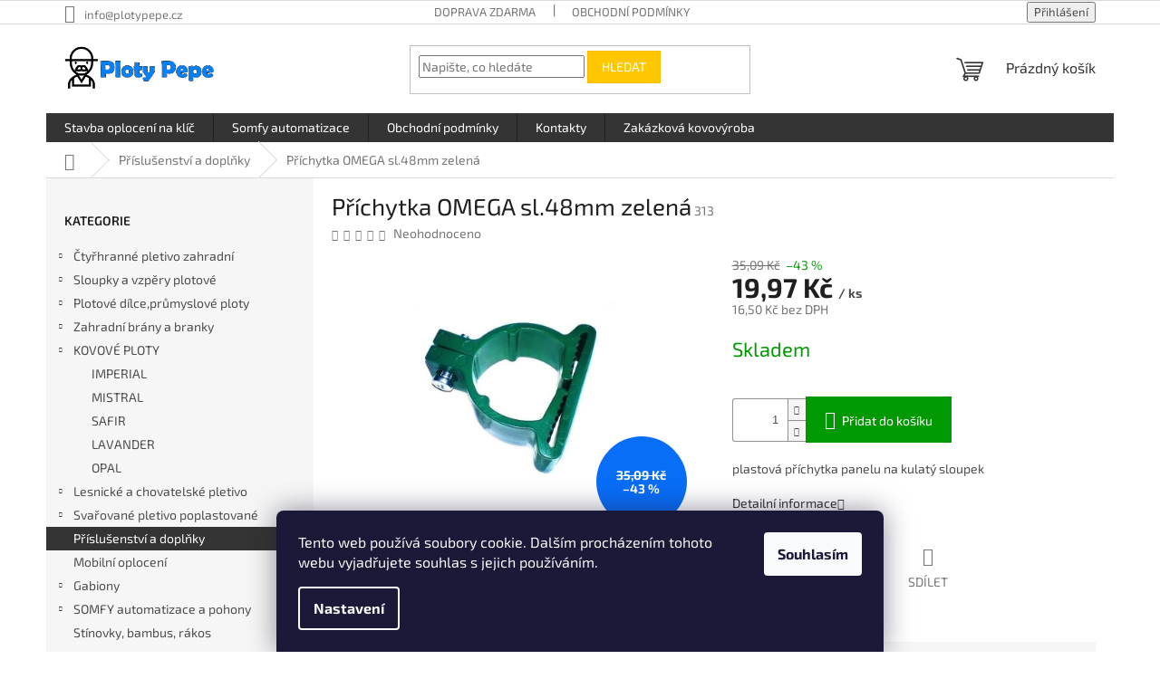

--- FILE ---
content_type: text/html; charset=utf-8
request_url: https://www.ploty-branky-sloupky.cz/prichytka-omega-sl-48mm-zelena/
body_size: 24989
content:
<!doctype html><html lang="cs" dir="ltr" class="header-background-light external-fonts-loaded"><head><meta charset="utf-8" /><meta name="viewport" content="width=device-width,initial-scale=1" /><title>Příchytka OMEGA sl.48mm zelená - Ploty Pepe</title><link rel="preconnect" href="https://cdn.myshoptet.com" /><link rel="dns-prefetch" href="https://cdn.myshoptet.com" /><link rel="preload" href="https://cdn.myshoptet.com/prj/dist/master/cms/libs/jquery/jquery-1.11.3.min.js" as="script" /><link href="https://cdn.myshoptet.com/prj/dist/master/cms/templates/frontend_templates/shared/css/font-face/exo-2.css" rel="stylesheet"><link href="https://cdn.myshoptet.com/prj/dist/master/shop/dist/font-shoptet-11.css.62c94c7785ff2cea73b2.css" rel="stylesheet"><script>
dataLayer = [];
dataLayer.push({'shoptet' : {
    "pageId": 718,
    "pageType": "productDetail",
    "currency": "CZK",
    "currencyInfo": {
        "decimalSeparator": ",",
        "exchangeRate": 1,
        "priceDecimalPlaces": 2,
        "symbol": "K\u010d",
        "symbolLeft": 0,
        "thousandSeparator": " "
    },
    "language": "cs",
    "projectId": 196918,
    "product": {
        "id": 1978,
        "guid": "96eee738-0fed-11e8-8216-002590dad85e",
        "hasVariants": false,
        "codes": [
            {
                "code": 313
            }
        ],
        "code": "313",
        "name": "P\u0159\u00edchytka OMEGA sl.48mm zelen\u00e1",
        "appendix": "",
        "weight": 0,
        "currentCategory": "P\u0159\u00edslu\u0161enstv\u00ed a dopl\u0148ky",
        "currentCategoryGuid": "033a16c7-6ccd-11e9-beb1-002590dad85e",
        "defaultCategory": "P\u0159\u00edslu\u0161enstv\u00ed a dopl\u0148ky",
        "defaultCategoryGuid": "033a16c7-6ccd-11e9-beb1-002590dad85e",
        "currency": "CZK",
        "priceWithVat": 19.969999999999999
    },
    "stocks": [
        {
            "id": "ext",
            "title": "Sklad",
            "isDeliveryPoint": 0,
            "visibleOnEshop": 1
        }
    ],
    "cartInfo": {
        "id": null,
        "freeShipping": false,
        "freeShippingFrom": 19001,
        "leftToFreeGift": {
            "formattedPrice": "0 K\u010d",
            "priceLeft": 0
        },
        "freeGift": false,
        "leftToFreeShipping": {
            "priceLeft": 19001,
            "dependOnRegion": 0,
            "formattedPrice": "19 001 K\u010d"
        },
        "discountCoupon": [],
        "getNoBillingShippingPrice": {
            "withoutVat": 0,
            "vat": 0,
            "withVat": 0
        },
        "cartItems": [],
        "taxMode": "ORDINARY"
    },
    "cart": [],
    "customer": {
        "priceRatio": 1,
        "priceListId": 1,
        "groupId": null,
        "registered": false,
        "mainAccount": false
    }
}});
dataLayer.push({'cookie_consent' : {
    "marketing": "denied",
    "analytics": "denied"
}});
document.addEventListener('DOMContentLoaded', function() {
    shoptet.consent.onAccept(function(agreements) {
        if (agreements.length == 0) {
            return;
        }
        dataLayer.push({
            'cookie_consent' : {
                'marketing' : (agreements.includes(shoptet.config.cookiesConsentOptPersonalisation)
                    ? 'granted' : 'denied'),
                'analytics': (agreements.includes(shoptet.config.cookiesConsentOptAnalytics)
                    ? 'granted' : 'denied')
            },
            'event': 'cookie_consent'
        });
    });
});
</script>

<!-- Google Tag Manager -->
<script>(function(w,d,s,l,i){w[l]=w[l]||[];w[l].push({'gtm.start':
new Date().getTime(),event:'gtm.js'});var f=d.getElementsByTagName(s)[0],
j=d.createElement(s),dl=l!='dataLayer'?'&l='+l:'';j.async=true;j.src=
'https://www.googletagmanager.com/gtm.js?id='+i+dl;f.parentNode.insertBefore(j,f);
})(window,document,'script','dataLayer','GTM-T5T5GNRM');</script>
<!-- End Google Tag Manager -->

<meta property="og:type" content="website"><meta property="og:site_name" content="ploty-branky-sloupky.cz"><meta property="og:url" content="https://www.ploty-branky-sloupky.cz/prichytka-omega-sl-48mm-zelena/"><meta property="og:title" content="Příchytka OMEGA sl.48mm zelená - Ploty Pepe"><meta name="author" content="Ploty Pepe"><meta name="web_author" content="Shoptet.cz"><meta name="dcterms.rightsHolder" content="www.ploty-branky-sloupky.cz"><meta name="robots" content="index,follow"><meta property="og:image" content="https://cdn.myshoptet.com/usr/www.ploty-branky-sloupky.cz/user/shop/big/1978_prichytka-omega-sl-48mm-zelena.jpg?64463636"><meta property="og:description" content="Příchytka OMEGA sl.48mm zelená. plastová příchytka panelu na kulatý sloupek"><meta name="description" content="Příchytka OMEGA sl.48mm zelená. plastová příchytka panelu na kulatý sloupek"><meta property="product:price:amount" content="19.97"><meta property="product:price:currency" content="CZK"><style>:root {--color-primary: #343434;--color-primary-h: 0;--color-primary-s: 0%;--color-primary-l: 20%;--color-primary-hover: #1997e5;--color-primary-hover-h: 203;--color-primary-hover-s: 80%;--color-primary-hover-l: 50%;--color-secondary: #009901;--color-secondary-h: 120;--color-secondary-s: 100%;--color-secondary-l: 30%;--color-secondary-hover: #32cb00;--color-secondary-hover-h: 105;--color-secondary-hover-s: 100%;--color-secondary-hover-l: 40%;--color-tertiary: #ffc702;--color-tertiary-h: 47;--color-tertiary-s: 100%;--color-tertiary-l: 50%;--color-tertiary-hover: #ffbb00;--color-tertiary-hover-h: 44;--color-tertiary-hover-s: 100%;--color-tertiary-hover-l: 50%;--color-header-background: #ffffff;--template-font: "Exo 2";--template-headings-font: "Exo 2";--header-background-url: none;--cookies-notice-background: #1A1937;--cookies-notice-color: #F8FAFB;--cookies-notice-button-hover: #f5f5f5;--cookies-notice-link-hover: #27263f;--templates-update-management-preview-mode-content: "Náhled aktualizací šablony je aktivní pro váš prohlížeč."}</style>
    
    <link href="https://cdn.myshoptet.com/prj/dist/master/shop/dist/main-11.less.fcb4a42d7bd8a71b7ee2.css" rel="stylesheet" />
                <link href="https://cdn.myshoptet.com/prj/dist/master/shop/dist/mobile-header-v1-11.less.1ee105d41b5f713c21aa.css" rel="stylesheet" />
    
    <script>var shoptet = shoptet || {};</script>
    <script src="https://cdn.myshoptet.com/prj/dist/master/shop/dist/main-3g-header.js.05f199e7fd2450312de2.js"></script>
<!-- User include --><!-- /User include --><link rel="shortcut icon" href="/favicon.ico" type="image/x-icon" /><link rel="canonical" href="https://www.ploty-branky-sloupky.cz/prichytka-omega-sl-48mm-zelena/" /><script>!function(){var t={9196:function(){!function(){var t=/\[object (Boolean|Number|String|Function|Array|Date|RegExp)\]/;function r(r){return null==r?String(r):(r=t.exec(Object.prototype.toString.call(Object(r))))?r[1].toLowerCase():"object"}function n(t,r){return Object.prototype.hasOwnProperty.call(Object(t),r)}function e(t){if(!t||"object"!=r(t)||t.nodeType||t==t.window)return!1;try{if(t.constructor&&!n(t,"constructor")&&!n(t.constructor.prototype,"isPrototypeOf"))return!1}catch(t){return!1}for(var e in t);return void 0===e||n(t,e)}function o(t,r,n){this.b=t,this.f=r||function(){},this.d=!1,this.a={},this.c=[],this.e=function(t){return{set:function(r,n){u(c(r,n),t.a)},get:function(r){return t.get(r)}}}(this),i(this,t,!n);var e=t.push,o=this;t.push=function(){var r=[].slice.call(arguments,0),n=e.apply(t,r);return i(o,r),n}}function i(t,n,o){for(t.c.push.apply(t.c,n);!1===t.d&&0<t.c.length;){if("array"==r(n=t.c.shift()))t:{var i=n,a=t.a;if("string"==r(i[0])){for(var f=i[0].split("."),s=f.pop(),p=(i=i.slice(1),0);p<f.length;p++){if(void 0===a[f[p]])break t;a=a[f[p]]}try{a[s].apply(a,i)}catch(t){}}}else if("function"==typeof n)try{n.call(t.e)}catch(t){}else{if(!e(n))continue;for(var l in n)u(c(l,n[l]),t.a)}o||(t.d=!0,t.f(t.a,n),t.d=!1)}}function c(t,r){for(var n={},e=n,o=t.split("."),i=0;i<o.length-1;i++)e=e[o[i]]={};return e[o[o.length-1]]=r,n}function u(t,o){for(var i in t)if(n(t,i)){var c=t[i];"array"==r(c)?("array"==r(o[i])||(o[i]=[]),u(c,o[i])):e(c)?(e(o[i])||(o[i]={}),u(c,o[i])):o[i]=c}}window.DataLayerHelper=o,o.prototype.get=function(t){var r=this.a;t=t.split(".");for(var n=0;n<t.length;n++){if(void 0===r[t[n]])return;r=r[t[n]]}return r},o.prototype.flatten=function(){this.b.splice(0,this.b.length),this.b[0]={},u(this.a,this.b[0])}}()}},r={};function n(e){var o=r[e];if(void 0!==o)return o.exports;var i=r[e]={exports:{}};return t[e](i,i.exports,n),i.exports}n.n=function(t){var r=t&&t.__esModule?function(){return t.default}:function(){return t};return n.d(r,{a:r}),r},n.d=function(t,r){for(var e in r)n.o(r,e)&&!n.o(t,e)&&Object.defineProperty(t,e,{enumerable:!0,get:r[e]})},n.o=function(t,r){return Object.prototype.hasOwnProperty.call(t,r)},function(){"use strict";n(9196)}()}();</script>    <!-- Global site tag (gtag.js) - Google Analytics -->
    <script async src="https://www.googletagmanager.com/gtag/js?id=UA-101443059-1"></script>
    <script>
        
        window.dataLayer = window.dataLayer || [];
        function gtag(){dataLayer.push(arguments);}
        

                    console.debug('default consent data');

            gtag('consent', 'default', {"ad_storage":"denied","analytics_storage":"denied","ad_user_data":"denied","ad_personalization":"denied","wait_for_update":500});
            dataLayer.push({
                'event': 'default_consent'
            });
        
        gtag('js', new Date());

                gtag('config', 'UA-101443059-1', { 'groups': "UA" });
        
        
        
        
        
        
        
        
                gtag('set', 'currency', 'CZK');

        gtag('event', 'view_item', {
            "send_to": "UA",
            "items": [
                {
                    "id": "313",
                    "name": "P\u0159\u00edchytka OMEGA sl.48mm zelen\u00e1",
                    "category": "P\u0159\u00edslu\u0161enstv\u00ed a dopl\u0148ky",
                                                            "price": 16.5
                }
            ]
        });
        
        
        
        
        
        
        
        
        
        
        
        
        document.addEventListener('DOMContentLoaded', function() {
            if (typeof shoptet.tracking !== 'undefined') {
                for (var id in shoptet.tracking.bannersList) {
                    gtag('event', 'view_promotion', {
                        "send_to": "UA",
                        "promotions": [
                            {
                                "id": shoptet.tracking.bannersList[id].id,
                                "name": shoptet.tracking.bannersList[id].name,
                                "position": shoptet.tracking.bannersList[id].position
                            }
                        ]
                    });
                }
            }

            shoptet.consent.onAccept(function(agreements) {
                if (agreements.length !== 0) {
                    console.debug('gtag consent accept');
                    var gtagConsentPayload =  {
                        'ad_storage': agreements.includes(shoptet.config.cookiesConsentOptPersonalisation)
                            ? 'granted' : 'denied',
                        'analytics_storage': agreements.includes(shoptet.config.cookiesConsentOptAnalytics)
                            ? 'granted' : 'denied',
                                                                                                'ad_user_data': agreements.includes(shoptet.config.cookiesConsentOptPersonalisation)
                            ? 'granted' : 'denied',
                        'ad_personalization': agreements.includes(shoptet.config.cookiesConsentOptPersonalisation)
                            ? 'granted' : 'denied',
                        };
                    console.debug('update consent data', gtagConsentPayload);
                    gtag('consent', 'update', gtagConsentPayload);
                    dataLayer.push(
                        { 'event': 'update_consent' }
                    );
                }
            });
        });
    </script>
</head><body class="desktop id-718 in-prislusenstvi-a-doplnky template-11 type-product type-detail multiple-columns-body columns-3 ums_forms_redesign--off ums_a11y_category_page--on ums_discussion_rating_forms--off ums_flags_display_unification--on ums_a11y_login--on mobile-header-version-1"><noscript>
    <style>
        #header {
            padding-top: 0;
            position: relative !important;
            top: 0;
        }
        .header-navigation {
            position: relative !important;
        }
        .overall-wrapper {
            margin: 0 !important;
        }
        body:not(.ready) {
            visibility: visible !important;
        }
    </style>
    <div class="no-javascript">
        <div class="no-javascript__title">Musíte změnit nastavení vašeho prohlížeče</div>
        <div class="no-javascript__text">Podívejte se na: <a href="https://www.google.com/support/bin/answer.py?answer=23852">Jak povolit JavaScript ve vašem prohlížeči</a>.</div>
        <div class="no-javascript__text">Pokud používáte software na blokování reklam, může být nutné povolit JavaScript z této stránky.</div>
        <div class="no-javascript__text">Děkujeme.</div>
    </div>
</noscript>

        <div id="fb-root"></div>
        <script>
            window.fbAsyncInit = function() {
                FB.init({
//                    appId            : 'your-app-id',
                    autoLogAppEvents : true,
                    xfbml            : true,
                    version          : 'v19.0'
                });
            };
        </script>
        <script async defer crossorigin="anonymous" src="https://connect.facebook.net/cs_CZ/sdk.js"></script>
<!-- Google Tag Manager (noscript) -->
<noscript><iframe src="https://www.googletagmanager.com/ns.html?id=GTM-T5T5GNRM"
height="0" width="0" style="display:none;visibility:hidden"></iframe></noscript>
<!-- End Google Tag Manager (noscript) -->

    <div class="siteCookies siteCookies--bottom siteCookies--dark js-siteCookies" role="dialog" data-testid="cookiesPopup" data-nosnippet>
        <div class="siteCookies__form">
            <div class="siteCookies__content">
                <div class="siteCookies__text">
                    Tento web používá soubory cookie. Dalším procházením tohoto webu vyjadřujete souhlas s jejich používáním.
                </div>
                <p class="siteCookies__links">
                    <button class="siteCookies__link js-cookies-settings" aria-label="Nastavení cookies" data-testid="cookiesSettings">Nastavení</button>
                </p>
            </div>
            <div class="siteCookies__buttonWrap">
                                <button class="siteCookies__button js-cookiesConsentSubmit" value="all" aria-label="Přijmout cookies" data-testid="buttonCookiesAccept">Souhlasím</button>
            </div>
        </div>
        <script>
            document.addEventListener("DOMContentLoaded", () => {
                const siteCookies = document.querySelector('.js-siteCookies');
                document.addEventListener("scroll", shoptet.common.throttle(() => {
                    const st = document.documentElement.scrollTop;
                    if (st > 1) {
                        siteCookies.classList.add('siteCookies--scrolled');
                    } else {
                        siteCookies.classList.remove('siteCookies--scrolled');
                    }
                }, 100));
            });
        </script>
    </div>
<a href="#content" class="skip-link sr-only">Přejít na obsah</a><div class="overall-wrapper"><div class="user-action"><div class="container">
    <div class="user-action-in">
                    <div id="login" class="user-action-login popup-widget login-widget" role="dialog" aria-labelledby="loginHeading">
        <div class="popup-widget-inner">
                            <h2 id="loginHeading">Přihlášení k vašemu účtu</h2><div id="customerLogin"><form action="/action/Customer/Login/" method="post" id="formLoginIncluded" class="csrf-enabled formLogin" data-testid="formLogin"><input type="hidden" name="referer" value="" /><div class="form-group"><div class="input-wrapper email js-validated-element-wrapper no-label"><input type="email" name="email" class="form-control" autofocus placeholder="E-mailová adresa (např. jan@novak.cz)" data-testid="inputEmail" autocomplete="email" required /></div></div><div class="form-group"><div class="input-wrapper password js-validated-element-wrapper no-label"><input type="password" name="password" class="form-control" placeholder="Heslo" data-testid="inputPassword" autocomplete="current-password" required /><span class="no-display">Nemůžete vyplnit toto pole</span><input type="text" name="surname" value="" class="no-display" /></div></div><div class="form-group"><div class="login-wrapper"><button type="submit" class="btn btn-secondary btn-text btn-login" data-testid="buttonSubmit">Přihlásit se</button><div class="password-helper"><a href="/registrace/" data-testid="signup" rel="nofollow">Nová registrace</a><a href="/klient/zapomenute-heslo/" rel="nofollow">Zapomenuté heslo</a></div></div></div></form>
</div>                    </div>
    </div>

                            <div id="cart-widget" class="user-action-cart popup-widget cart-widget loader-wrapper" data-testid="popupCartWidget" role="dialog" aria-hidden="true">
    <div class="popup-widget-inner cart-widget-inner place-cart-here">
        <div class="loader-overlay">
            <div class="loader"></div>
        </div>
    </div>

    <div class="cart-widget-button">
        <a href="/kosik/" class="btn btn-conversion" id="continue-order-button" rel="nofollow" data-testid="buttonNextStep">Pokračovat do košíku</a>
    </div>
</div>
            </div>
</div>
</div><div class="top-navigation-bar" data-testid="topNavigationBar">

    <div class="container">

        <div class="top-navigation-contacts">
            <strong>Zákaznická podpora:</strong><a href="mailto:info@plotypepe.cz" class="project-email" data-testid="contactboxEmail"><span>info@plotypepe.cz</span></a>        </div>

                            <div class="top-navigation-menu">
                <div class="top-navigation-menu-trigger"></div>
                <ul class="top-navigation-bar-menu">
                                            <li class="top-navigation-menu-item-27">
                            <a href="/jak-nakupovat/">DOPRAVA ZDARMA</a>
                        </li>
                                            <li class="top-navigation-menu-item-39">
                            <a href="/obchodni-podminky/">Obchodní podmínky</a>
                        </li>
                                    </ul>
                <ul class="top-navigation-bar-menu-helper"></ul>
            </div>
        
        <div class="top-navigation-tools">
            <div class="responsive-tools">
                <a href="#" class="toggle-window" data-target="search" aria-label="Hledat" data-testid="linkSearchIcon"></a>
                                                            <a href="#" class="toggle-window" data-target="login"></a>
                                                    <a href="#" class="toggle-window" data-target="navigation" aria-label="Menu" data-testid="hamburgerMenu"></a>
            </div>
                        <button class="top-nav-button top-nav-button-login toggle-window" type="button" data-target="login" aria-haspopup="dialog" aria-controls="login" aria-expanded="false" data-testid="signin"><span>Přihlášení</span></button>        </div>

    </div>

</div>
<header id="header"><div class="container navigation-wrapper">
    <div class="header-top">
        <div class="site-name-wrapper">
            <div class="site-name"><a href="/" data-testid="linkWebsiteLogo"><img src="https://cdn.myshoptet.com/usr/www.ploty-branky-sloupky.cz/user/logos/pepe_n__vrh_wide_bez_st__nu.png" alt="Ploty Pepe" fetchpriority="low" /></a></div>        </div>
        <div class="search" itemscope itemtype="https://schema.org/WebSite">
            <meta itemprop="headline" content="Příslušenství a doplňky"/><meta itemprop="url" content="https://www.ploty-branky-sloupky.cz"/><meta itemprop="text" content="Příchytka OMEGA sl.48mm zelená. plastová příchytka panelu na kulatý sloupek"/>            <form action="/action/ProductSearch/prepareString/" method="post"
    id="formSearchForm" class="search-form compact-form js-search-main"
    itemprop="potentialAction" itemscope itemtype="https://schema.org/SearchAction" data-testid="searchForm">
    <fieldset>
        <meta itemprop="target"
            content="https://www.ploty-branky-sloupky.cz/vyhledavani/?string={string}"/>
        <input type="hidden" name="language" value="cs"/>
        
            
<input
    type="search"
    name="string"
        class="query-input form-control search-input js-search-input"
    placeholder="Napište, co hledáte"
    autocomplete="off"
    required
    itemprop="query-input"
    aria-label="Vyhledávání"
    data-testid="searchInput"
>
            <button type="submit" class="btn btn-default" data-testid="searchBtn">Hledat</button>
        
    </fieldset>
</form>
        </div>
        <div class="navigation-buttons">
                
    <a href="/kosik/" class="btn btn-icon toggle-window cart-count" data-target="cart" data-hover="true" data-redirect="true" data-testid="headerCart" rel="nofollow" aria-haspopup="dialog" aria-expanded="false" aria-controls="cart-widget">
        
                <span class="sr-only">Nákupní košík</span>
        
            <span class="cart-price visible-lg-inline-block" data-testid="headerCartPrice">
                                    Prázdný košík                            </span>
        
    
            </a>
        </div>
    </div>
    <nav id="navigation" aria-label="Hlavní menu" data-collapsible="true"><div class="navigation-in menu"><ul class="menu-level-1" role="menubar" data-testid="headerMenuItems"><li class="menu-item-841" role="none"><a href="/montaz-oploceni/" data-testid="headerMenuItem" role="menuitem" aria-expanded="false"><b>Stavba oplocení na klíč</b></a></li>
<li class="menu-item-844" role="none"><a href="/somfy-pohony/" data-testid="headerMenuItem" role="menuitem" aria-expanded="false"><b>Somfy automatizace </b></a></li>
<li class="menu-item-39" role="none"><a href="/obchodni-podminky/" data-testid="headerMenuItem" role="menuitem" aria-expanded="false"><b>Obchodní podmínky</b></a></li>
<li class="menu-item-29" role="none"><a href="/kontakty/" data-testid="headerMenuItem" role="menuitem" aria-expanded="false"><b>Kontakty</b></a></li>
<li class="menu-item-882" role="none"><a href="/zakazkova-kovovyroba/" data-testid="headerMenuItem" role="menuitem" aria-expanded="false"><b>Zakázková kovovýroba</b></a></li>
<li class="appended-category menu-item-685 ext" role="none"><a href="/ctyrhranne-pletivo-zahradni/"><b>Čtyřhranné pletivo zahradní</b><span class="submenu-arrow" role="menuitem"></span></a><ul class="menu-level-2 menu-level-2-appended" role="menu"><li class="menu-item-703" role="none"><a href="/poplastovane-pletivo-zahradni/" data-testid="headerMenuItem" role="menuitem"><span>Poplastované pletivo zahradní</span></a></li><li class="menu-item-688" role="none"><a href="/pozinkovane-pletivo-zahradni/" data-testid="headerMenuItem" role="menuitem"><span>Pozinkované pletivo zahradní</span></a></li><li class="menu-item-691" role="none"><a href="/plotove-draty/" data-testid="headerMenuItem" role="menuitem"><span>Dráty k pletivu</span></a></li></ul></li><li class="appended-category menu-item-721 ext" role="none"><a href="/sloupky-a-vzpery-plotove/"><b>Sloupky a vzpěry plotové</b><span class="submenu-arrow" role="menuitem"></span></a><ul class="menu-level-2 menu-level-2-appended" role="menu"><li class="menu-item-733" role="none"><a href="/poplastovane-sloupky-a-vzpery/" data-testid="headerMenuItem" role="menuitem"><span>Poplastované sloupky a vzpěry</span></a></li><li class="menu-item-724" role="none"><a href="/pozinkovane-sloupky-a-vzpery/" data-testid="headerMenuItem" role="menuitem"><span>Pozinkované sloupky a vzpěry</span></a></li><li class="menu-item-859" role="none"><a href="/sloupky-antracit-ral7016/" data-testid="headerMenuItem" role="menuitem"><span>Sloupky Antracit RAL7016</span></a></li><li class="menu-item-745" role="none"><a href="/sloupky-k-plotovym-dilcum/" data-testid="headerMenuItem" role="menuitem"><span>Sloupky k plotovým dílcům</span></a></li><li class="menu-item-784" role="none"><a href="/sloupky-pilclip-2/" data-testid="headerMenuItem" role="menuitem"><span>Sloupky Pilclip</span></a></li></ul></li><li class="appended-category menu-item-748 ext" role="none"><a href="/plotove-dilce-prumyslove-ploty/"><b>Plotové dílce,průmyslové ploty</b><span class="submenu-arrow" role="menuitem"></span></a><ul class="menu-level-2 menu-level-2-appended" role="menu"><li class="menu-item-751" role="none"><a href="/panely-3d-poplastovane/" data-testid="headerMenuItem" role="menuitem"><span>Panely 3D poplastované</span></a></li><li class="menu-item-754" role="none"><a href="/panely-3d-pozinkovane/" data-testid="headerMenuItem" role="menuitem"><span>Panely 3D pozinkované</span></a></li><li class="menu-item-760" role="none"><a href="/panel-2d-pozinkovane/" data-testid="headerMenuItem" role="menuitem"><span>Panel 2D pozinkované</span></a></li><li class="menu-item-772" role="none"><a href="/panely-2d-poplastovane/" data-testid="headerMenuItem" role="menuitem"><span>Panely 2D poplastované</span></a></li><li class="menu-item-775" role="none"><a href="/3d-light-pozinkovane/" data-testid="headerMenuItem" role="menuitem"><span>3D LIGHT pozinkované</span></a></li><li class="menu-item-778" role="none"><a href="/3d-light-poplastovane/" data-testid="headerMenuItem" role="menuitem"><span>3D LIGHT poplastované</span></a></li><li class="menu-item-790" role="none"><a href="/prislusenstvi-k-plotovym-dilcu/" data-testid="headerMenuItem" role="menuitem"><span>Příslušenství k plotovým dílců</span></a></li><li class="menu-item-865" role="none"><a href="/sloupky-pro-plotove-dilce/" data-testid="headerMenuItem" role="menuitem"><span>Sloupky pro plotové dílce</span></a></li></ul></li><li class="appended-category menu-item-736 ext" role="none"><a href="/plotove-brany-a-branky/"><b>Zahradní brány a branky</b><span class="submenu-arrow" role="menuitem"></span></a><ul class="menu-level-2 menu-level-2-appended" role="menu"><li class="menu-item-862" role="none"><a href="/branky-zahradni-ideal/" data-testid="headerMenuItem" role="menuitem"><span>Branky IDEAL - FAB</span></a></li><li class="menu-item-796" role="none"><a href="/zahradni-brany-vjezdove/" data-testid="headerMenuItem" role="menuitem"><span>Zahradní brány vjezdové</span></a></li><li class="menu-item-739" role="none"><a href="/branky-3d-a-2d/" data-testid="headerMenuItem" role="menuitem"><span>Branky 3D a 2D</span></a></li><li class="menu-item-896" role="none"><a href="/branky-eco-a-solid/" data-testid="headerMenuItem" role="menuitem"><span>Branky ECO a SOLID</span></a></li></ul></li><li class="appended-category menu-item-899 ext" role="none"><a href="/kovove-ploty/"><b>KOVOVÉ PLOTY</b><span class="submenu-arrow" role="menuitem"></span></a><ul class="menu-level-2 menu-level-2-appended" role="menu"><li class="menu-item-902" role="none"><a href="/imperial/" data-testid="headerMenuItem" role="menuitem"><span>IMPERIAL</span></a></li><li class="menu-item-905" role="none"><a href="/mistral/" data-testid="headerMenuItem" role="menuitem"><span>MISTRAL</span></a></li><li class="menu-item-908" role="none"><a href="/safir/" data-testid="headerMenuItem" role="menuitem"><span>SAFIR</span></a></li><li class="menu-item-911" role="none"><a href="/lavander/" data-testid="headerMenuItem" role="menuitem"><span>LAVANDER</span></a></li><li class="menu-item-914" role="none"><a href="/opal/" data-testid="headerMenuItem" role="menuitem"><span>OPAL</span></a></li></ul></li><li class="appended-category menu-item-802 ext" role="none"><a href="/lesnicke-a-chovatelske-pletivo/"><b>Lesnické a chovatelské pletivo</b><span class="submenu-arrow" role="menuitem"></span></a><ul class="menu-level-2 menu-level-2-appended" role="menu"><li class="menu-item-814" role="none"><a href="/uzlove-pletivo/" data-testid="headerMenuItem" role="menuitem"><span>Uzlové pletivo</span></a></li><li class="menu-item-832" role="none"><a href="/chovatelske-site/" data-testid="headerMenuItem" role="menuitem"><span>Chovatelské sítě</span></a></li><li class="menu-item-835" role="none"><a href="/kralici-sestihranne-pletivo/" data-testid="headerMenuItem" role="menuitem"><span>Králičí šestihranné pletivo</span></a></li></ul></li><li class="appended-category menu-item-709 ext" role="none"><a href="/svarovane-pletivo-poplastovane/"><b>Svařované pletivo poplastované</b><span class="submenu-arrow" role="menuitem"></span></a><ul class="menu-level-2 menu-level-2-appended" role="menu"><li class="menu-item-712" role="none"><a href="/svarovana-pletiva-middle/" data-testid="headerMenuItem" role="menuitem"><span>Svařované pletivo H - plast</span></a></li><li class="menu-item-766" role="none"><a href="/svarovana-pletiva-heavy/" data-testid="headerMenuItem" role="menuitem"><span>Svařované pletivo HEAVY</span></a></li><li class="menu-item-769" role="none"><a href="/svarovana-pletiva-super/" data-testid="headerMenuItem" role="menuitem"><span>Svařované pletivo Fortinet Medium</span></a></li><li class="menu-item-763" role="none"><a href="/middle-antracit/" data-testid="headerMenuItem" role="menuitem"><span>Svařované pletivo ANTRACIT</span></a></li><li class="menu-item-793" role="none"><a href="/sloupky-pilclip/" data-testid="headerMenuItem" role="menuitem"><span>Sloupky Pilclip - Bekaclip</span></a></li><li class="menu-item-787" role="none"><a href="/prislusenstvi/" data-testid="headerMenuItem" role="menuitem"><span>Příslušenství</span></a></li></ul></li><li class="appended-category menu-item-718" role="none"><a href="/prislusenstvi-a-doplnky/"><b>Příslušenství a doplňky</b></a></li><li class="appended-category menu-item-727" role="none"><a href="/mobilni-oploceni/"><b>Mobilní oplocení</b></a></li><li class="appended-category menu-item-805 ext" role="none"><a href="/gabiony/"><b>Gabiony</b><span class="submenu-arrow" role="menuitem"></span></a><ul class="menu-level-2 menu-level-2-appended" role="menu"><li class="menu-item-808" role="none"><a href="/gabionove-kose/" data-testid="headerMenuItem" role="menuitem"><span>Gabionové koše</span></a></li><li class="menu-item-811" role="none"><a href="/prislusenstvi-pro-gabiony/" data-testid="headerMenuItem" role="menuitem"><span>Příslušenství pro gabiony</span></a></li><li class="menu-item-879" role="none"><a href="/zenturo-gabiony/" data-testid="headerMenuItem" role="menuitem"><span>Zenturo gabiony</span></a></li></ul></li><li class="appended-category menu-item-823 ext" role="none"><a href="/somfy-branove-pohony/"><b>SOMFY automatizace a pohony</b><span class="submenu-arrow" role="menuitem"></span></a><ul class="menu-level-2 menu-level-2-appended" role="menu"><li class="menu-item-867" role="none"><a href="/somfy-domacnost-a-zabezpeceni/" data-testid="headerMenuItem" role="menuitem"><span>Somfy domácnost a zabezpečení </span></a></li><li class="menu-item-870" role="none"><a href="/sompfy-pohony-pro-brany/" data-testid="headerMenuItem" role="menuitem"><span>Somfy pohony pro brány</span></a></li></ul></li><li class="appended-category menu-item-757" role="none"><a href="/stinovky--bambus--rakos/"><b>Stínovky, bambus, rákos</b></a></li><li class="appended-category menu-item-781" role="none"><a href="/podhrabove-desky/"><b>Podhrabové desky</b></a></li><li class="appended-category menu-item-817 ext" role="none"><a href="/vinohradnicke-potreby/"><b>Vinohradnické sloupky, dráty a příslušenství</b><span class="submenu-arrow" role="menuitem"></span></a><ul class="menu-level-2 menu-level-2-appended" role="menu"><li class="menu-item-820" role="none"><a href="/prislusenstvi-2/" data-testid="headerMenuItem" role="menuitem"><span>Příslušenství</span></a></li></ul></li><li class="appended-category menu-item-829" role="none"><a href="/drevoplastove-plotovky/"><b>WPC Dřevoplastové plotovky</b></a></li><li class="appended-category menu-item-826" role="none"><a href="/sportovni-tenisove-oploceni/"><b>Sportovní tenisové oplocení</b></a></li><li class="appended-category menu-item-799" role="none"><a href="/barevne-pletivo/"><b>BAREVNÉ pletivo</b></a></li><li class="appended-category menu-item-742" role="none"><a href="/zebirkove-ramy/"><b>Žebírkové rámy</b></a></li><li class="appended-category menu-item-730" role="none"><a href="/vyprodej/"><b>VÝPRODEJ</b></a></li></ul>
    <ul class="navigationActions" role="menu">
                            <li role="none">
                                    <a href="/login/?backTo=%2Fprichytka-omega-sl-48mm-zelena%2F" rel="nofollow" data-testid="signin" role="menuitem"><span>Přihlášení</span></a>
                            </li>
                        </ul>
</div><span class="navigation-close"></span></nav><div class="menu-helper" data-testid="hamburgerMenu"><span>Více</span></div>
</div></header><!-- / header -->


                    <div class="container breadcrumbs-wrapper">
            <div class="breadcrumbs navigation-home-icon-wrapper" itemscope itemtype="https://schema.org/BreadcrumbList">
                                                                            <span id="navigation-first" data-basetitle="Ploty Pepe" itemprop="itemListElement" itemscope itemtype="https://schema.org/ListItem">
                <a href="/" itemprop="item" class="navigation-home-icon"><span class="sr-only" itemprop="name">Domů</span></a>
                <span class="navigation-bullet">/</span>
                <meta itemprop="position" content="1" />
            </span>
                                <span id="navigation-1" itemprop="itemListElement" itemscope itemtype="https://schema.org/ListItem">
                <a href="/prislusenstvi-a-doplnky/" itemprop="item" data-testid="breadcrumbsSecondLevel"><span itemprop="name">Příslušenství a doplňky</span></a>
                <span class="navigation-bullet">/</span>
                <meta itemprop="position" content="2" />
            </span>
                                            <span id="navigation-2" itemprop="itemListElement" itemscope itemtype="https://schema.org/ListItem" data-testid="breadcrumbsLastLevel">
                <meta itemprop="item" content="https://www.ploty-branky-sloupky.cz/prichytka-omega-sl-48mm-zelena/" />
                <meta itemprop="position" content="3" />
                <span itemprop="name" data-title="Příchytka OMEGA sl.48mm zelená">Příchytka OMEGA sl.48mm zelená <span class="appendix"></span></span>
            </span>
            </div>
        </div>
    
<div id="content-wrapper" class="container content-wrapper">
    
    <div class="content-wrapper-in">
                                                <aside class="sidebar sidebar-left"  data-testid="sidebarMenu">
                                                                                                <div class="sidebar-inner">
                                                                                                        <div class="box box-bg-variant box-categories">    <div class="skip-link__wrapper">
        <span id="categories-start" class="skip-link__target js-skip-link__target sr-only" tabindex="-1">&nbsp;</span>
        <a href="#categories-end" class="skip-link skip-link--start sr-only js-skip-link--start">Přeskočit kategorie</a>
    </div>

<h4>Kategorie</h4>


<div id="categories"><div class="categories cat-01 expandable external" id="cat-685"><div class="topic"><a href="/ctyrhranne-pletivo-zahradni/">Čtyřhranné pletivo zahradní<span class="cat-trigger">&nbsp;</span></a></div>

    </div><div class="categories cat-02 expandable external" id="cat-721"><div class="topic"><a href="/sloupky-a-vzpery-plotove/">Sloupky a vzpěry plotové<span class="cat-trigger">&nbsp;</span></a></div>

    </div><div class="categories cat-01 expandable external" id="cat-748"><div class="topic"><a href="/plotove-dilce-prumyslove-ploty/">Plotové dílce,průmyslové ploty<span class="cat-trigger">&nbsp;</span></a></div>

    </div><div class="categories cat-02 expandable external" id="cat-736"><div class="topic"><a href="/plotove-brany-a-branky/">Zahradní brány a branky<span class="cat-trigger">&nbsp;</span></a></div>

    </div><div class="categories cat-01 expandable expanded" id="cat-899"><div class="topic"><a href="/kovove-ploty/">KOVOVÉ PLOTY<span class="cat-trigger">&nbsp;</span></a></div>

                    <ul class=" expanded">
                                        <li >
                <a href="/imperial/">
                    IMPERIAL
                                    </a>
                                                                </li>
                                <li >
                <a href="/mistral/">
                    MISTRAL
                                    </a>
                                                                </li>
                                <li >
                <a href="/safir/">
                    SAFIR
                                    </a>
                                                                </li>
                                <li >
                <a href="/lavander/">
                    LAVANDER
                                    </a>
                                                                </li>
                                <li >
                <a href="/opal/">
                    OPAL
                                    </a>
                                                                </li>
                </ul>
    </div><div class="categories cat-02 expandable external" id="cat-802"><div class="topic"><a href="/lesnicke-a-chovatelske-pletivo/">Lesnické a chovatelské pletivo<span class="cat-trigger">&nbsp;</span></a></div>

    </div><div class="categories cat-01 expandable external" id="cat-709"><div class="topic"><a href="/svarovane-pletivo-poplastovane/">Svařované pletivo poplastované<span class="cat-trigger">&nbsp;</span></a></div>

    </div><div class="categories cat-02 active expanded" id="cat-718"><div class="topic active"><a href="/prislusenstvi-a-doplnky/">Příslušenství a doplňky<span class="cat-trigger">&nbsp;</span></a></div></div><div class="categories cat-01 external" id="cat-727"><div class="topic"><a href="/mobilni-oploceni/">Mobilní oplocení<span class="cat-trigger">&nbsp;</span></a></div></div><div class="categories cat-02 expandable external" id="cat-805"><div class="topic"><a href="/gabiony/">Gabiony<span class="cat-trigger">&nbsp;</span></a></div>

    </div><div class="categories cat-01 expandable external" id="cat-823"><div class="topic"><a href="/somfy-branove-pohony/">SOMFY automatizace a pohony<span class="cat-trigger">&nbsp;</span></a></div>

    </div><div class="categories cat-02 external" id="cat-757"><div class="topic"><a href="/stinovky--bambus--rakos/">Stínovky, bambus, rákos<span class="cat-trigger">&nbsp;</span></a></div></div><div class="categories cat-01 external" id="cat-781"><div class="topic"><a href="/podhrabove-desky/">Podhrabové desky<span class="cat-trigger">&nbsp;</span></a></div></div><div class="categories cat-02 expandable external" id="cat-817"><div class="topic"><a href="/vinohradnicke-potreby/">Vinohradnické sloupky, dráty a příslušenství<span class="cat-trigger">&nbsp;</span></a></div>

    </div><div class="categories cat-01 external" id="cat-829"><div class="topic"><a href="/drevoplastove-plotovky/">WPC Dřevoplastové plotovky<span class="cat-trigger">&nbsp;</span></a></div></div><div class="categories cat-02 external" id="cat-826"><div class="topic"><a href="/sportovni-tenisove-oploceni/">Sportovní tenisové oplocení<span class="cat-trigger">&nbsp;</span></a></div></div><div class="categories cat-01 external" id="cat-799"><div class="topic"><a href="/barevne-pletivo/">BAREVNÉ pletivo<span class="cat-trigger">&nbsp;</span></a></div></div><div class="categories cat-02 external" id="cat-742"><div class="topic"><a href="/zebirkove-ramy/">Žebírkové rámy<span class="cat-trigger">&nbsp;</span></a></div></div><div class="categories cat-01 external" id="cat-730"><div class="topic"><a href="/vyprodej/">VÝPRODEJ<span class="cat-trigger">&nbsp;</span></a></div></div>        </div>

    <div class="skip-link__wrapper">
        <a href="#categories-start" class="skip-link skip-link--end sr-only js-skip-link--end" tabindex="-1" hidden>Přeskočit kategorie</a>
        <span id="categories-end" class="skip-link__target js-skip-link__target sr-only" tabindex="-1">&nbsp;</span>
    </div>
</div>
                                                                                                                                                                            <div class="box box-bg-default box-sm box-topProducts">        <div class="top-products-wrapper js-top10" >
        <h4><span>Top 10 produktů</span></h4>
        <ol class="top-products">
                            <li class="display-image">
                                            <a href="/pletivo-poplastovane-50x50-2-5mm-175cm/" class="top-products-image">
                            <img src="data:image/svg+xml,%3Csvg%20width%3D%22100%22%20height%3D%22100%22%20xmlns%3D%22http%3A%2F%2Fwww.w3.org%2F2000%2Fsvg%22%3E%3C%2Fsvg%3E" alt="Poplastované zelené čtyřhranné pletivo zahradní" width="100" height="100"  data-src="https://cdn.myshoptet.com/usr/www.ploty-branky-sloupky.cz/user/shop/related/1255-1_poplastovane-zelene-ctyrhranne-pletivo-zahradni.jpg?64463636" fetchpriority="low" />
                        </a>
                                        <a href="/pletivo-poplastovane-50x50-2-5mm-175cm/" class="top-products-content">
                        <span class="top-products-name">  Pletivo poplastované 55x55/2.5mm/175cm</span>
                        
                                                        <strong>
                                105,75 Kč
                                
    
                            </strong>
                                                    
                    </a>
                </li>
                            <li class="display-image">
                                            <a href="/pletivo-poplastovane-50x50-2-5mm-160cm/" class="top-products-image">
                            <img src="data:image/svg+xml,%3Csvg%20width%3D%22100%22%20height%3D%22100%22%20xmlns%3D%22http%3A%2F%2Fwww.w3.org%2F2000%2Fsvg%22%3E%3C%2Fsvg%3E" alt="Poplastované zelené čtyřhranné pletivo zahradní" width="100" height="100"  data-src="https://cdn.myshoptet.com/usr/www.ploty-branky-sloupky.cz/user/shop/related/1252-1_poplastovane-zelene-ctyrhranne-pletivo-zahradni.jpg?64463636" fetchpriority="low" />
                        </a>
                                        <a href="/pletivo-poplastovane-50x50-2-5mm-160cm/" class="top-products-content">
                        <span class="top-products-name">  Pletivo poplastované 55x55/2.5mm/160cm</span>
                        
                                                        <strong>
                                96,68 Kč
                                
    
                            </strong>
                                                    
                    </a>
                </li>
                            <li class="display-image">
                                            <a href="/plotovy-dilec-light-zn-3d-1530x2500mm/" class="top-products-image">
                            <img src="data:image/svg+xml,%3Csvg%20width%3D%22100%22%20height%3D%22100%22%20xmlns%3D%22http%3A%2F%2Fwww.w3.org%2F2000%2Fsvg%22%3E%3C%2Fsvg%3E" alt="Plotový dílec LIGHT Zn.-3D/1530x2500mm" width="100" height="100"  data-src="https://cdn.myshoptet.com/usr/www.ploty-branky-sloupky.cz/user/shop/related/1765_plotovy-dilec-light-zn-3d-1530x2500mm.jpg?64463636" fetchpriority="low" />
                        </a>
                                        <a href="/plotovy-dilec-light-zn-3d-1530x2500mm/" class="top-products-content">
                        <span class="top-products-name">  Plotový dílec LIGHT Zn.-3D/1530x2500mm</span>
                        
                                                        <strong>
                                598,95 Kč
                                
    
                            </strong>
                                                    
                    </a>
                </li>
                            <li class="display-image">
                                            <a href="/stinici-plotova-sit-180cm-10bm-80g-m2/" class="top-products-image">
                            <img src="data:image/svg+xml,%3Csvg%20width%3D%22100%22%20height%3D%22100%22%20xmlns%3D%22http%3A%2F%2Fwww.w3.org%2F2000%2Fsvg%22%3E%3C%2Fsvg%3E" alt="Stínící plotová síť 180cm/10bm - 90g/m2" width="100" height="100"  data-src="https://cdn.myshoptet.com/usr/www.ploty-branky-sloupky.cz/user/shop/related/1927_stinici-plotova-sit-180cm-10bm-90g-m2.png?64463636" fetchpriority="low" />
                        </a>
                                        <a href="/stinici-plotova-sit-180cm-10bm-80g-m2/" class="top-products-content">
                        <span class="top-products-name">  Stínící plotová síť 180cm/10bm - 90g/m2</span>
                        
                                                        <strong>
                                388,41 Kč
                                
    
                            </strong>
                                                    
                    </a>
                </li>
                            <li class="display-image">
                                            <a href="/stinici-plotova-sit-180cm-50bm-260g-m2/" class="top-products-image">
                            <img src="data:image/svg+xml,%3Csvg%20width%3D%22100%22%20height%3D%22100%22%20xmlns%3D%22http%3A%2F%2Fwww.w3.org%2F2000%2Fsvg%22%3E%3C%2Fsvg%3E" alt="20250711 124819 EDIT" width="100" height="100"  data-src="https://cdn.myshoptet.com/usr/www.ploty-branky-sloupky.cz/user/shop/related/3839_20250711-124819-edit.jpg?6870ee03" fetchpriority="low" />
                        </a>
                                        <a href="/stinici-plotova-sit-180cm-50bm-260g-m2/" class="top-products-content">
                        <span class="top-products-name">  Stínící plotová síť 180cm/50bm - 260g/m2</span>
                        
                                                        <strong>
                                6 031,85 Kč
                                
    
                            </strong>
                                                    
                    </a>
                </li>
                            <li class="display-image">
                                            <a href="/stinici-plotova-sit-200cm-10bm-260g-m2/" class="top-products-image">
                            <img src="data:image/svg+xml,%3Csvg%20width%3D%22100%22%20height%3D%22100%22%20xmlns%3D%22http%3A%2F%2Fwww.w3.org%2F2000%2Fsvg%22%3E%3C%2Fsvg%3E" alt="20250711 124819 EDIT" width="100" height="100"  data-src="https://cdn.myshoptet.com/usr/www.ploty-branky-sloupky.cz/user/shop/related/3836_20250711-124819-edit.jpg?6870edd8" fetchpriority="low" />
                        </a>
                                        <a href="/stinici-plotova-sit-200cm-10bm-260g-m2/" class="top-products-content">
                        <span class="top-products-name">  Stínící plotová síť 150cm/50bm - 260g/m2</span>
                        
                                                        <strong>
                                5 026,34 Kč
                                
    
                            </strong>
                                                    
                    </a>
                </li>
                            <li class="display-image">
                                            <a href="/stinici-plotova-sit-180cm-10bm-260g-m2/" class="top-products-image">
                            <img src="data:image/svg+xml,%3Csvg%20width%3D%22100%22%20height%3D%22100%22%20xmlns%3D%22http%3A%2F%2Fwww.w3.org%2F2000%2Fsvg%22%3E%3C%2Fsvg%3E" alt="20250711 124819 EDIT" width="100" height="100"  data-src="https://cdn.myshoptet.com/usr/www.ploty-branky-sloupky.cz/user/shop/related/3833_20250711-124819-edit.jpg?6870edb7" fetchpriority="low" />
                        </a>
                                        <a href="/stinici-plotova-sit-180cm-10bm-260g-m2/" class="top-products-content">
                        <span class="top-products-name">  Stínící plotová síť 180cm/10bm - 260g/m2</span>
                        
                                                        <strong>
                                1 145,87 Kč
                                
    
                            </strong>
                                                    
                    </a>
                </li>
                            <li class="display-image">
                                            <a href="/stinici-plotova-sit-150cm-10bm-260g-m2/" class="top-products-image">
                            <img src="data:image/svg+xml,%3Csvg%20width%3D%22100%22%20height%3D%22100%22%20xmlns%3D%22http%3A%2F%2Fwww.w3.org%2F2000%2Fsvg%22%3E%3C%2Fsvg%3E" alt="20250711 124819 EDIT" width="100" height="100"  data-src="https://cdn.myshoptet.com/usr/www.ploty-branky-sloupky.cz/user/shop/related/3830_20250711-124819-edit.jpg?6870ed96" fetchpriority="low" />
                        </a>
                                        <a href="/stinici-plotova-sit-150cm-10bm-260g-m2/" class="top-products-content">
                        <span class="top-products-name">  Stínící plotová síť 150cm/10bm - 260g/m2</span>
                        
                                                        <strong>
                                954,69 Kč
                                
    
                            </strong>
                                                    
                    </a>
                </li>
                            <li class="display-image">
                                            <a href="/stinovka-seda-230g-m2-150cm-50m/" class="top-products-image">
                            <img src="data:image/svg+xml,%3Csvg%20width%3D%22100%22%20height%3D%22100%22%20xmlns%3D%22http%3A%2F%2Fwww.w3.org%2F2000%2Fsvg%22%3E%3C%2Fsvg%3E" alt="Stínovka šedá antracit" width="100" height="100"  data-src="https://cdn.myshoptet.com/usr/www.ploty-branky-sloupky.cz/user/shop/related/3827_stinovka-seda-antracit.png?6870eb6d" fetchpriority="low" />
                        </a>
                                        <a href="/stinovka-seda-230g-m2-150cm-50m/" class="top-products-content">
                        <span class="top-products-name">  Stínovka ŠEDÁ 230g/m2 - 150cm/50m</span>
                        
                                                        <strong>
                                5 063,85 Kč
                                
    
                            </strong>
                                                    
                    </a>
                </li>
                            <li class="display-image">
                                            <a href="/stinovka-seda-230g-m2-180cm-10m/" class="top-products-image">
                            <img src="data:image/svg+xml,%3Csvg%20width%3D%22100%22%20height%3D%22100%22%20xmlns%3D%22http%3A%2F%2Fwww.w3.org%2F2000%2Fsvg%22%3E%3C%2Fsvg%3E" alt="Stínovka šedá antracit" width="100" height="100"  data-src="https://cdn.myshoptet.com/usr/www.ploty-branky-sloupky.cz/user/shop/related/3824_stinovka-seda-antracit.png?6870eb45" fetchpriority="low" />
                        </a>
                                        <a href="/stinovka-seda-230g-m2-180cm-10m/" class="top-products-content">
                        <span class="top-products-name">  Stínovka ŠEDÁ 230g/m2 - 180cm/10m</span>
                        
                                                        <strong>
                                1 306,80 Kč
                                
    
                            </strong>
                                                    
                    </a>
                </li>
                    </ol>
    </div>
</div>
                                                                    </div>
                                                            </aside>
                            <main id="content" class="content narrow">
                            
<div class="p-detail" itemscope itemtype="https://schema.org/Product">

    
    <meta itemprop="name" content="Příchytka OMEGA sl.48mm zelená" />
    <meta itemprop="category" content="Úvodní stránka &gt; Příslušenství a doplňky &gt; Příchytka OMEGA sl.48mm zelená" />
    <meta itemprop="url" content="https://www.ploty-branky-sloupky.cz/prichytka-omega-sl-48mm-zelena/" />
    <meta itemprop="image" content="https://cdn.myshoptet.com/usr/www.ploty-branky-sloupky.cz/user/shop/big/1978_prichytka-omega-sl-48mm-zelena.jpg?64463636" />
            <meta itemprop="description" content="plastová příchytka panelu na kulatý sloupek" />
                                            
        <div class="p-detail-inner">

        <div class="p-detail-inner-header">
            <h1>
                  Příchytka OMEGA sl.48mm zelená            </h1>

                <span class="p-code">
        <span class="p-code-label">Kód:</span>
                    <span>313</span>
            </span>
        </div>

        <form action="/action/Cart/addCartItem/" method="post" id="product-detail-form" class="pr-action csrf-enabled" data-testid="formProduct">

            <meta itemprop="productID" content="1978" /><meta itemprop="identifier" content="96eee738-0fed-11e8-8216-002590dad85e" /><meta itemprop="sku" content="313" /><span itemprop="offers" itemscope itemtype="https://schema.org/Offer"><link itemprop="availability" href="https://schema.org/InStock" /><meta itemprop="url" content="https://www.ploty-branky-sloupky.cz/prichytka-omega-sl-48mm-zelena/" /><meta itemprop="price" content="19.97" /><meta itemprop="priceCurrency" content="CZK" /><link itemprop="itemCondition" href="https://schema.org/NewCondition" /><meta itemprop="warranty" content="2 roky" /></span><input type="hidden" name="productId" value="1978" /><input type="hidden" name="priceId" value="1978" /><input type="hidden" name="language" value="cs" />

            <div class="row product-top">

                <div class="col-xs-12">

                    <div class="p-detail-info">
                        
                                    <div class="stars-wrapper">
            
<span class="stars star-list">
                                                <span class="star star-off show-tooltip is-active productRatingAction" data-productid="1978" data-score="1" title="    Hodnocení:
            Neohodnoceno    "></span>
                    
                                                <span class="star star-off show-tooltip is-active productRatingAction" data-productid="1978" data-score="2" title="    Hodnocení:
            Neohodnoceno    "></span>
                    
                                                <span class="star star-off show-tooltip is-active productRatingAction" data-productid="1978" data-score="3" title="    Hodnocení:
            Neohodnoceno    "></span>
                    
                                                <span class="star star-off show-tooltip is-active productRatingAction" data-productid="1978" data-score="4" title="    Hodnocení:
            Neohodnoceno    "></span>
                    
                                                <span class="star star-off show-tooltip is-active productRatingAction" data-productid="1978" data-score="5" title="    Hodnocení:
            Neohodnoceno    "></span>
                    
    </span>
            <span class="stars-label">
                                Neohodnoceno                    </span>
        </div>
    
                        
                    </div>

                </div>

                <div class="col-xs-12 col-lg-6 p-image-wrapper">

                    
                    <div class="p-image" style="" data-testid="mainImage">

                        

    

    <div class="flags flags-extra">
      
                
                                                                              
            <span class="flag flag-discount">
                                                                    <span class="price-standard">
                                            <span>35,09 Kč</span>
                        </span>
                                                                                                            <span class="price-save">
            
                        
                &ndash;43 %
        </span>
                                    </span>
              </div>

                        

<a href="https://cdn.myshoptet.com/usr/www.ploty-branky-sloupky.cz/user/shop/big/1978_prichytka-omega-sl-48mm-zelena.jpg?64463636" class="p-main-image cloud-zoom cbox" data-href="https://cdn.myshoptet.com/usr/www.ploty-branky-sloupky.cz/user/shop/orig/1978_prichytka-omega-sl-48mm-zelena.jpg?64463636"><img src="https://cdn.myshoptet.com/usr/www.ploty-branky-sloupky.cz/user/shop/big/1978_prichytka-omega-sl-48mm-zelena.jpg?64463636" alt="Příchytka OMEGA sl.48mm zelená" width="1024" height="768"  fetchpriority="high" />
</a>                    </div>

                    
                </div>

                <div class="col-xs-12 col-lg-6 p-info-wrapper">

                    
                    
                        <div class="p-final-price-wrapper">

                                <span class="price-standard">
                                            <span>35,09 Kč</span>
                        </span>
                                <span class="price-save">
            
                        
                &ndash;43 %
        </span>
                            <strong class="price-final" data-testid="productCardPrice">
            <span class="price-final-holder">
                19,97 Kč
    
    
        <span class="pr-list-unit">
            /&nbsp;ks
    </span>
        </span>
    </strong>
                                <span class="price-additional">
                                        16,50 Kč
            bez DPH                            </span>
                                <span class="price-measure">
                    
                        </span>
                            

                        </div>

                    
                    
                                                                                    <div class="availability-value" title="Dostupnost">
                                    

    
    <span class="availability-label" style="color: #009901" data-testid="labelAvailability">
                    Skladem            </span>
    
                                </div>
                                                    
                        <table class="detail-parameters">
                            <tbody>
                            
                            
                            
                                                                                    </tbody>
                        </table>

                                                                            
                            <div class="add-to-cart" data-testid="divAddToCart">
                
<span class="quantity">
    <span
        class="increase-tooltip js-increase-tooltip"
        data-trigger="manual"
        data-container="body"
        data-original-title="Není možné zakoupit více než 9999 ks."
        aria-hidden="true"
        role="tooltip"
        data-testid="tooltip">
    </span>

    <span
        class="decrease-tooltip js-decrease-tooltip"
        data-trigger="manual"
        data-container="body"
        data-original-title="Minimální množství, které lze zakoupit, je 1 ks."
        aria-hidden="true"
        role="tooltip"
        data-testid="tooltip">
    </span>
    <label>
        <input
            type="number"
            name="amount"
            value="1"
            class="amount"
            autocomplete="off"
            data-decimals="0"
                        step="1"
            min="1"
            max="9999"
            aria-label="Množství"
            data-testid="cartAmount"/>
    </label>

    <button
        class="increase"
        type="button"
        aria-label="Zvýšit množství o 1"
        data-testid="increase">
            <span class="increase__sign">&plus;</span>
    </button>

    <button
        class="decrease"
        type="button"
        aria-label="Snížit množství o 1"
        data-testid="decrease">
            <span class="decrease__sign">&minus;</span>
    </button>
</span>
                    
    <button type="submit" class="btn btn-lg btn-conversion add-to-cart-button" data-testid="buttonAddToCart" aria-label="Přidat do košíku Příchytka OMEGA sl.48mm zelená">Přidat do košíku</button>

            </div>
                    
                    
                    

                                            <div class="p-short-description" data-testid="productCardShortDescr">
                            <p>plastová příchytka panelu na kulatý sloupek</p>
                        </div>
                    
                                            <p data-testid="productCardDescr">
                            <a href="#description" class="chevron-after chevron-down-after" data-toggle="tab" data-external="1" data-force-scroll="true">Detailní informace</a>
                        </p>
                    
                    <div class="social-buttons-wrapper">
                        <div class="link-icons" data-testid="productDetailActionIcons">
    <a href="#" class="link-icon print" title="Tisknout produkt"><span>Tisk</span></a>
    <a href="/prichytka-omega-sl-48mm-zelena:dotaz/" class="link-icon chat" title="Mluvit s prodejcem" rel="nofollow"><span>Zeptat se</span></a>
                <a href="#" class="link-icon share js-share-buttons-trigger" title="Sdílet produkt"><span>Sdílet</span></a>
    </div>
                            <div class="social-buttons no-display">
                    <div class="twitter">
                <script>
        window.twttr = (function(d, s, id) {
            var js, fjs = d.getElementsByTagName(s)[0],
                t = window.twttr || {};
            if (d.getElementById(id)) return t;
            js = d.createElement(s);
            js.id = id;
            js.src = "https://platform.twitter.com/widgets.js";
            fjs.parentNode.insertBefore(js, fjs);
            t._e = [];
            t.ready = function(f) {
                t._e.push(f);
            };
            return t;
        }(document, "script", "twitter-wjs"));
        </script>

<a
    href="https://twitter.com/share"
    class="twitter-share-button"
        data-lang="cs"
    data-url="https://www.ploty-branky-sloupky.cz/prichytka-omega-sl-48mm-zelena/"
>Tweet</a>

            </div>
                    <div class="facebook">
                <div
            data-layout="button_count"
        class="fb-like"
        data-action="like"
        data-show-faces="false"
        data-share="false"
                        data-width="285"
        data-height="26"
    >
</div>

            </div>
                                <div class="close-wrapper">
        <a href="#" class="close-after js-share-buttons-trigger" title="Sdílet produkt">Zavřít</a>
    </div>

            </div>
                    </div>

                    
                </div>

            </div>

        </form>
    </div>

    
        
    
        
    <div class="shp-tabs-wrapper p-detail-tabs-wrapper">
        <div class="row">
            <div class="col-sm-12 shp-tabs-row responsive-nav">
                <div class="shp-tabs-holder">
    <ul id="p-detail-tabs" class="shp-tabs p-detail-tabs visible-links" role="tablist">
                            <li class="shp-tab active" data-testid="tabDescription">
                <a href="#description" class="shp-tab-link" role="tab" data-toggle="tab">Popis</a>
            </li>
                                                                                                                         <li class="shp-tab" data-testid="tabDiscussion">
                                <a href="#productDiscussion" class="shp-tab-link" role="tab" data-toggle="tab">Diskuze</a>
            </li>
                                        </ul>
</div>
            </div>
            <div class="col-sm-12 ">
                <div id="tab-content" class="tab-content">
                                                                                                            <div id="description" class="tab-pane fade in active" role="tabpanel">
        <div class="description-inner">
            <div class="basic-description">
                <h3>Detailní popis produktu</h3>
                                    <p></p>
                            </div>
            
            <div class="extended-description">
            <h3>Doplňkové parametry</h3>
            <table class="detail-parameters">
                <tbody>
                    <tr>
    <th>
        <span class="row-header-label">
            Kategorie<span class="row-header-label-colon">:</span>
        </span>
    </th>
    <td>
        <a href="/prislusenstvi-a-doplnky/">Příslušenství a doplňky</a>    </td>
</tr>
    <tr>
        <th>
            <span class="row-header-label">
                Záruka<span class="row-header-label-colon">:</span>
            </span>
        </th>
        <td>
            2 roky
        </td>
    </tr>
            <tr>
            <th>
                <span class="row-header-label">
                                            Barva<span class="row-header-label-colon">:</span>
                                    </span>
            </th>
            <td>
                                                            Černá                                                </td>
        </tr>
            <tr>
            <th>
                <span class="row-header-label">
                                            Materiál<span class="row-header-label-colon">:</span>
                                    </span>
            </th>
            <td>
                                                            plast                                                </td>
        </tr>
                    </tbody>
            </table>
        </div>
    
        </div>
    </div>
                                                                                                                                                    <div id="productDiscussion" class="tab-pane fade" role="tabpanel" data-testid="areaDiscussion">
        <div id="discussionWrapper" class="discussion-wrapper unveil-wrapper" data-parent-tab="productDiscussion" data-testid="wrapperDiscussion">
                                    
    <div class="discussionContainer js-discussion-container" data-editorid="discussion">
                    <p data-testid="textCommentNotice">Buďte první, kdo napíše příspěvek k této položce. </p>
                                                        <div class="add-comment discussion-form-trigger" data-unveil="discussion-form" aria-expanded="false" aria-controls="discussion-form" role="button">
                <span class="link-like comment-icon" data-testid="buttonAddComment">Přidat komentář</span>
                        </div>
                        <div id="discussion-form" class="discussion-form vote-form js-hidden">
                            <form action="/action/ProductDiscussion/addPost/" method="post" id="formDiscussion" data-testid="formDiscussion">
    <input type="hidden" name="formId" value="9" />
    <input type="hidden" name="discussionEntityId" value="1978" />
            <div class="row">
        <div class="form-group col-xs-12 col-sm-6">
            <input type="text" name="fullName" value="" id="fullName" class="form-control" placeholder="Jméno" data-testid="inputUserName"/>
                        <span class="no-display">Nevyplňujte toto pole:</span>
            <input type="text" name="surname" value="" class="no-display" />
        </div>
        <div class="form-group js-validated-element-wrapper no-label col-xs-12 col-sm-6">
            <input type="email" name="email" value="" id="email" class="form-control js-validate-required" placeholder="E-mail" data-testid="inputEmail"/>
        </div>
        <div class="col-xs-12">
            <div class="form-group">
                <input type="text" name="title" id="title" class="form-control" placeholder="Název" data-testid="inputTitle" />
            </div>
            <div class="form-group no-label js-validated-element-wrapper">
                <textarea name="message" id="message" class="form-control js-validate-required" rows="7" placeholder="Komentář" data-testid="inputMessage"></textarea>
            </div>
                                    <fieldset class="box box-sm box-bg-default">
    <h4>Bezpečnostní kontrola</h4>
    <div class="form-group captcha-image">
        <img src="[data-uri]" alt="" data-testid="imageCaptcha" width="150" height="40"  fetchpriority="low" />
    </div>
    <div class="form-group js-validated-element-wrapper smart-label-wrapper">
        <label for="captcha"><span class="required-asterisk">Opište text z obrázku</span></label>
        <input type="text" id="captcha" name="captcha" class="form-control js-validate js-validate-required">
    </div>
</fieldset>
            <div class="form-group">
                <input type="submit" value="Odeslat komentář" class="btn btn-sm btn-primary" data-testid="buttonSendComment" />
            </div>
        </div>
    </div>
</form>

                    </div>
                    </div>

        </div>
    </div>
                                                        </div>
            </div>
        </div>
    </div>

</div>
                    </main>
    </div>
    
            
    
</div>
        
        
                            <footer id="footer">
                    <h2 class="sr-only">Zápatí</h2>
                    
                                                            
            
                    
                        <div class="container footer-bottom">
                            <span id="signature" style="display: inline-block !important; visibility: visible !important;"><a href="https://www.shoptet.cz/?utm_source=footer&utm_medium=link&utm_campaign=create_by_shoptet" class="image" target="_blank"><img src="data:image/svg+xml,%3Csvg%20width%3D%2217%22%20height%3D%2217%22%20xmlns%3D%22http%3A%2F%2Fwww.w3.org%2F2000%2Fsvg%22%3E%3C%2Fsvg%3E" data-src="https://cdn.myshoptet.com/prj/dist/master/cms/img/common/logo/shoptetLogo.svg" width="17" height="17" alt="Shoptet" class="vam" fetchpriority="low" /></a><a href="https://www.shoptet.cz/?utm_source=footer&utm_medium=link&utm_campaign=create_by_shoptet" class="title" target="_blank">Vytvořil Shoptet</a></span>
                            <span class="copyright" data-testid="textCopyright">
                                Copyright 2026 <strong>Ploty Pepe</strong>. Všechna práva vyhrazena.                                                            </span>
                        </div>
                    
                    
                                            
                </footer>
                <!-- / footer -->
                    
        </div>
        <!-- / overall-wrapper -->

                    <script src="https://cdn.myshoptet.com/prj/dist/master/cms/libs/jquery/jquery-1.11.3.min.js"></script>
                <script>var shoptet = shoptet || {};shoptet.abilities = {"about":{"generation":3,"id":"11"},"config":{"category":{"product":{"image_size":"detail"}},"navigation_breakpoint":767,"number_of_active_related_products":4,"product_slider":{"autoplay":false,"autoplay_speed":3000,"loop":true,"navigation":true,"pagination":true,"shadow_size":0}},"elements":{"recapitulation_in_checkout":true},"feature":{"directional_thumbnails":false,"extended_ajax_cart":false,"extended_search_whisperer":false,"fixed_header":false,"images_in_menu":true,"product_slider":false,"simple_ajax_cart":true,"smart_labels":false,"tabs_accordion":false,"tabs_responsive":true,"top_navigation_menu":true,"user_action_fullscreen":false}};shoptet.design = {"template":{"name":"Classic","colorVariant":"11-one"},"layout":{"homepage":"list","subPage":"catalog3","productDetail":"catalog3"},"colorScheme":{"conversionColor":"#009901","conversionColorHover":"#32cb00","color1":"#343434","color2":"#1997e5","color3":"#ffc702","color4":"#ffbb00"},"fonts":{"heading":"Exo 2","text":"Exo 2"},"header":{"backgroundImage":null,"image":null,"logo":"https:\/\/www.ploty-branky-sloupky.czuser\/logos\/pepe_n__vrh_wide_bez_st__nu.png","color":"#ffffff"},"background":{"enabled":false,"color":null,"image":null}};shoptet.config = {};shoptet.events = {};shoptet.runtime = {};shoptet.content = shoptet.content || {};shoptet.updates = {};shoptet.messages = [];shoptet.messages['lightboxImg'] = "Obrázek";shoptet.messages['lightboxOf'] = "z";shoptet.messages['more'] = "Více";shoptet.messages['cancel'] = "Zrušit";shoptet.messages['removedItem'] = "Položka byla odstraněna z košíku.";shoptet.messages['discountCouponWarning'] = "Zapomněli jste uplatnit slevový kupón. Pro pokračování jej uplatněte pomocí tlačítka vedle vstupního pole, nebo jej smažte.";shoptet.messages['charsNeeded'] = "Prosím, použijte minimálně 3 znaky!";shoptet.messages['invalidCompanyId'] = "Neplané IČ, povoleny jsou pouze číslice";shoptet.messages['needHelp'] = "Potřebujete pomoc?";shoptet.messages['showContacts'] = "Zobrazit kontakty";shoptet.messages['hideContacts'] = "Skrýt kontakty";shoptet.messages['ajaxError'] = "Došlo k chybě; obnovte prosím stránku a zkuste to znovu.";shoptet.messages['variantWarning'] = "Zvolte prosím variantu produktu.";shoptet.messages['chooseVariant'] = "Zvolte variantu";shoptet.messages['unavailableVariant'] = "Tato varianta není dostupná a není možné ji objednat.";shoptet.messages['withVat'] = "včetně DPH";shoptet.messages['withoutVat'] = "bez DPH";shoptet.messages['toCart'] = "Do košíku";shoptet.messages['emptyCart'] = "Prázdný košík";shoptet.messages['change'] = "Změnit";shoptet.messages['chosenBranch'] = "Zvolená pobočka";shoptet.messages['validatorRequired'] = "Povinné pole";shoptet.messages['validatorEmail'] = "Prosím vložte platnou e-mailovou adresu";shoptet.messages['validatorUrl'] = "Prosím vložte platnou URL adresu";shoptet.messages['validatorDate'] = "Prosím vložte platné datum";shoptet.messages['validatorNumber'] = "Vložte číslo";shoptet.messages['validatorDigits'] = "Prosím vložte pouze číslice";shoptet.messages['validatorCheckbox'] = "Zadejte prosím všechna povinná pole";shoptet.messages['validatorConsent'] = "Bez souhlasu nelze odeslat.";shoptet.messages['validatorPassword'] = "Hesla se neshodují";shoptet.messages['validatorInvalidPhoneNumber'] = "Vyplňte prosím platné telefonní číslo bez předvolby.";shoptet.messages['validatorInvalidPhoneNumberSuggestedRegion'] = "Neplatné číslo — navržený region: %1";shoptet.messages['validatorInvalidCompanyId'] = "Neplatné IČ, musí být ve tvaru jako %1";shoptet.messages['validatorFullName'] = "Nezapomněli jste příjmení?";shoptet.messages['validatorHouseNumber'] = "Prosím zadejte správné číslo domu";shoptet.messages['validatorZipCode'] = "Zadané PSČ neodpovídá zvolené zemi";shoptet.messages['validatorShortPhoneNumber'] = "Telefonní číslo musí mít min. 8 znaků";shoptet.messages['choose-personal-collection'] = "Prosím vyberte místo doručení u osobního odběru, není zvoleno.";shoptet.messages['choose-external-shipping'] = "Upřesněte prosím vybraný způsob dopravy";shoptet.messages['choose-ceska-posta'] = "Pobočka České Pošty není určena, zvolte prosím některou";shoptet.messages['choose-hupostPostaPont'] = "Pobočka Maďarské pošty není vybrána, zvolte prosím nějakou";shoptet.messages['choose-postSk'] = "Pobočka Slovenské pošty není zvolena, vyberte prosím některou";shoptet.messages['choose-ulozenka'] = "Pobočka Uloženky nebyla zvolena, prosím vyberte některou";shoptet.messages['choose-zasilkovna'] = "Pobočka Zásilkovny nebyla zvolena, prosím vyberte některou";shoptet.messages['choose-ppl-cz'] = "Pobočka PPL ParcelShop nebyla vybrána, vyberte prosím jednu";shoptet.messages['choose-glsCz'] = "Pobočka GLS ParcelShop nebyla zvolena, prosím vyberte některou";shoptet.messages['choose-dpd-cz'] = "Ani jedna z poboček služby DPD Parcel Shop nebyla zvolená, prosím vyberte si jednu z možností.";shoptet.messages['watchdogType'] = "Je zapotřebí vybrat jednu z možností u sledování produktu.";shoptet.messages['watchdog-consent-required'] = "Musíte zaškrtnout všechny povinné souhlasy";shoptet.messages['watchdogEmailEmpty'] = "Prosím vyplňte e-mail";shoptet.messages['privacyPolicy'] = 'Musíte souhlasit s ochranou osobních údajů';shoptet.messages['amountChanged'] = '(množství bylo změněno)';shoptet.messages['unavailableCombination'] = 'Není k dispozici v této kombinaci';shoptet.messages['specifyShippingMethod'] = 'Upřesněte dopravu';shoptet.messages['PIScountryOptionMoreBanks'] = 'Možnost platby z %1 bank';shoptet.messages['PIScountryOptionOneBank'] = 'Možnost platby z 1 banky';shoptet.messages['PIScurrencyInfoCZK'] = 'V měně CZK lze zaplatit pouze prostřednictvím českých bank.';shoptet.messages['PIScurrencyInfoHUF'] = 'V měně HUF lze zaplatit pouze prostřednictvím maďarských bank.';shoptet.messages['validatorVatIdWaiting'] = "Ověřujeme";shoptet.messages['validatorVatIdValid'] = "Ověřeno";shoptet.messages['validatorVatIdInvalid'] = "DIČ se nepodařilo ověřit, i přesto můžete objednávku dokončit";shoptet.messages['validatorVatIdInvalidOrderForbid'] = "Zadané DIČ nelze nyní ověřit, protože služba ověřování je dočasně nedostupná. Zkuste opakovat zadání později, nebo DIČ vymažte s vaši objednávku dokončete v režimu OSS. Případně kontaktujte prodejce.";shoptet.messages['validatorVatIdInvalidOssRegime'] = "Zadané DIČ nemůže být ověřeno, protože služba ověřování je dočasně nedostupná. Vaše objednávka bude dokončena v režimu OSS. Případně kontaktujte prodejce.";shoptet.messages['previous'] = "Předchozí";shoptet.messages['next'] = "Následující";shoptet.messages['close'] = "Zavřít";shoptet.messages['imageWithoutAlt'] = "Tento obrázek nemá popisek";shoptet.messages['newQuantity'] = "Nové množství:";shoptet.messages['currentQuantity'] = "Aktuální množství:";shoptet.messages['quantityRange'] = "Prosím vložte číslo v rozmezí %1 a %2";shoptet.messages['skipped'] = "Přeskočeno";shoptet.messages.validator = {};shoptet.messages.validator.nameRequired = "Zadejte jméno a příjmení.";shoptet.messages.validator.emailRequired = "Zadejte e-mailovou adresu (např. jan.novak@example.com).";shoptet.messages.validator.phoneRequired = "Zadejte telefonní číslo.";shoptet.messages.validator.messageRequired = "Napište komentář.";shoptet.messages.validator.descriptionRequired = shoptet.messages.validator.messageRequired;shoptet.messages.validator.captchaRequired = "Vyplňte bezpečnostní kontrolu.";shoptet.messages.validator.consentsRequired = "Potvrďte svůj souhlas.";shoptet.messages.validator.scoreRequired = "Zadejte počet hvězdiček.";shoptet.messages.validator.passwordRequired = "Zadejte heslo, které bude obsahovat min. 4 znaky.";shoptet.messages.validator.passwordAgainRequired = shoptet.messages.validator.passwordRequired;shoptet.messages.validator.currentPasswordRequired = shoptet.messages.validator.passwordRequired;shoptet.messages.validator.birthdateRequired = "Zadejte datum narození.";shoptet.messages.validator.billFullNameRequired = "Zadejte jméno a příjmení.";shoptet.messages.validator.deliveryFullNameRequired = shoptet.messages.validator.billFullNameRequired;shoptet.messages.validator.billStreetRequired = "Zadejte název ulice.";shoptet.messages.validator.deliveryStreetRequired = shoptet.messages.validator.billStreetRequired;shoptet.messages.validator.billHouseNumberRequired = "Zadejte číslo domu.";shoptet.messages.validator.deliveryHouseNumberRequired = shoptet.messages.validator.billHouseNumberRequired;shoptet.messages.validator.billZipRequired = "Zadejte PSČ.";shoptet.messages.validator.deliveryZipRequired = shoptet.messages.validator.billZipRequired;shoptet.messages.validator.billCityRequired = "Zadejte název města.";shoptet.messages.validator.deliveryCityRequired = shoptet.messages.validator.billCityRequired;shoptet.messages.validator.companyIdRequired = "Zadejte IČ.";shoptet.messages.validator.vatIdRequired = "Zadejte DIČ.";shoptet.messages.validator.billCompanyRequired = "Zadejte název společnosti.";shoptet.messages['loading'] = "Načítám…";shoptet.messages['stillLoading'] = "Stále načítám…";shoptet.messages['loadingFailed'] = "Načtení se nezdařilo. Zkuste to znovu.";shoptet.messages['productsSorted'] = "Produkty seřazeny.";shoptet.messages['formLoadingFailed'] = "Formulář se nepodařilo načíst. Zkuste to prosím znovu.";shoptet.messages.moreInfo = "Více informací";shoptet.config.orderingProcess = {active: false,step: false};shoptet.config.documentsRounding = '3';shoptet.config.documentPriceDecimalPlaces = '0';shoptet.config.thousandSeparator = ' ';shoptet.config.decSeparator = ',';shoptet.config.decPlaces = '2';shoptet.config.decPlacesSystemDefault = '2';shoptet.config.currencySymbol = 'Kč';shoptet.config.currencySymbolLeft = '0';shoptet.config.defaultVatIncluded = 1;shoptet.config.defaultProductMaxAmount = 9999;shoptet.config.inStockAvailabilityId = -1;shoptet.config.defaultProductMaxAmount = 9999;shoptet.config.inStockAvailabilityId = -1;shoptet.config.cartActionUrl = '/action/Cart';shoptet.config.advancedOrderUrl = '/action/Cart/GetExtendedOrder/';shoptet.config.cartContentUrl = '/action/Cart/GetCartContent/';shoptet.config.stockAmountUrl = '/action/ProductStockAmount/';shoptet.config.addToCartUrl = '/action/Cart/addCartItem/';shoptet.config.removeFromCartUrl = '/action/Cart/deleteCartItem/';shoptet.config.updateCartUrl = '/action/Cart/setCartItemAmount/';shoptet.config.addDiscountCouponUrl = '/action/Cart/addDiscountCoupon/';shoptet.config.setSelectedGiftUrl = '/action/Cart/setSelectedGift/';shoptet.config.rateProduct = '/action/ProductDetail/RateProduct/';shoptet.config.customerDataUrl = '/action/OrderingProcess/step2CustomerAjax/';shoptet.config.registerUrl = '/registrace/';shoptet.config.agreementCookieName = 'site-agreement';shoptet.config.cookiesConsentUrl = '/action/CustomerCookieConsent/';shoptet.config.cookiesConsentIsActive = 1;shoptet.config.cookiesConsentOptAnalytics = 'analytics';shoptet.config.cookiesConsentOptPersonalisation = 'personalisation';shoptet.config.cookiesConsentOptNone = 'none';shoptet.config.cookiesConsentRefuseDuration = 7;shoptet.config.cookiesConsentName = 'CookiesConsent';shoptet.config.agreementCookieExpire = 30;shoptet.config.cookiesConsentSettingsUrl = '/cookies-settings/';shoptet.config.fonts = {"google":{"attributes":"300,400,700,900:latin-ext","families":["Exo 2"],"urls":["https:\/\/cdn.myshoptet.com\/prj\/dist\/master\/cms\/templates\/frontend_templates\/shared\/css\/font-face\/exo-2.css"]},"custom":{"families":["shoptet"],"urls":["https:\/\/cdn.myshoptet.com\/prj\/dist\/master\/shop\/dist\/font-shoptet-11.css.62c94c7785ff2cea73b2.css"]}};shoptet.config.mobileHeaderVersion = '1';shoptet.config.fbCAPIEnabled = false;shoptet.config.fbPixelEnabled = true;shoptet.config.fbCAPIUrl = '/action/FacebookCAPI/';shoptet.content.regexp = /strana-[0-9]+[\/]/g;shoptet.content.colorboxHeader = '<div class="colorbox-html-content">';shoptet.content.colorboxFooter = '</div>';shoptet.customer = {};shoptet.csrf = shoptet.csrf || {};shoptet.csrf.token = 'csrf_DDsI7HFkaaa64021624577f3';shoptet.csrf.invalidTokenModal = '<div><h2>Přihlaste se prosím znovu</h2><p>Omlouváme se, ale Váš CSRF token pravděpodobně vypršel. Abychom mohli udržet Vaši bezpečnost na co největší úrovni potřebujeme, abyste se znovu přihlásili.</p><p>Děkujeme za pochopení.</p><div><a href="/login/?backTo=%2Fprichytka-omega-sl-48mm-zelena%2F">Přihlášení</a></div></div> ';shoptet.csrf.formsSelector = 'csrf-enabled';shoptet.csrf.submitListener = true;shoptet.csrf.validateURL = '/action/ValidateCSRFToken/Index/';shoptet.csrf.refreshURL = '/action/RefreshCSRFTokenNew/Index/';shoptet.csrf.enabled = true;shoptet.config.googleAnalytics ||= {};shoptet.config.googleAnalytics.isGa4Enabled = true;shoptet.config.googleAnalytics.route ||= {};shoptet.config.googleAnalytics.route.ua = "UA";shoptet.config.googleAnalytics.route.ga4 = "GA4";shoptet.config.ums_a11y_category_page = true;shoptet.config.discussion_rating_forms = false;shoptet.config.ums_forms_redesign = false;shoptet.config.showPriceWithoutVat = '';shoptet.config.ums_a11y_login = true;</script>
        
        <!-- Facebook Pixel Code -->
<script type="text/plain" data-cookiecategory="analytics">
!function(f,b,e,v,n,t,s){if(f.fbq)return;n=f.fbq=function(){n.callMethod?
            n.callMethod.apply(n,arguments):n.queue.push(arguments)};if(!f._fbq)f._fbq=n;
            n.push=n;n.loaded=!0;n.version='2.0';n.queue=[];t=b.createElement(e);t.async=!0;
            t.src=v;s=b.getElementsByTagName(e)[0];s.parentNode.insertBefore(t,s)}(window,
            document,'script','//connect.facebook.net/en_US/fbevents.js');
$(document).ready(function(){
fbq('set', 'autoConfig', 'false', '509852004722295')
fbq("init", "509852004722295", {}, { agent:"plshoptet" });
fbq("track", "PageView",{}, {"eventID":"7e0508e5b1ef8444e498901d5c4f0f08"});
window.dataLayer = window.dataLayer || [];
dataLayer.push({"fbpixel": "loaded","event": "fbloaded"});
fbq("track", "ViewContent", {"content_category":"P\u0159\u00edslu\u0161enstv\u00ed a dopl\u0148ky","content_type":"product","content_name":"P\u0159\u00edchytka OMEGA sl.48mm zelen\u00e1","content_ids":["313"],"value":"16.5","currency":"CZK","base_id":1978,"category_path":["P\u0159\u00edslu\u0161enstv\u00ed a dopl\u0148ky"]}, {"eventID":"7e0508e5b1ef8444e498901d5c4f0f08"});
});
</script>
<noscript>
<img height="1" width="1" style="display:none" src="https://www.facebook.com/tr?id=509852004722295&ev=PageView&noscript=1"/>
</noscript>
<!-- End Facebook Pixel Code -->

        
        

                    <script src="https://cdn.myshoptet.com/prj/dist/master/shop/dist/main-3g.js.d30081754cb01c7aa255.js"></script>
    <script src="https://cdn.myshoptet.com/prj/dist/master/cms/templates/frontend_templates/shared/js/jqueryui/i18n/datepicker-cs.js"></script>
        
<script>if (window.self !== window.top) {const script = document.createElement('script');script.type = 'module';script.src = "https://cdn.myshoptet.com/prj/dist/master/shop/dist/editorPreview.js.e7168e827271d1c16a1d.js";document.body.appendChild(script);}</script>                        <script type="text/javascript" src="https://c.seznam.cz/js/rc.js"></script>
        
        
        
        <script>
            /* <![CDATA[ */
            var retargetingConf = {
                rtgId: 35462,
                                                itemId: "313",
                                pageType: "offerdetail"
                            };

            let lastSentItemId = null;
            let lastConsent = null;

            function triggerRetargetingHit(retargetingConf) {
                let variantId = retargetingConf.itemId;
                let variantCode = null;

                let input = document.querySelector(`input[name="_variant-${variantId}"]`);
                if (input) {
                    variantCode = input.value;
                    if (variantCode) {
                        retargetingConf.itemId = variantCode;
                    }
                }

                if (retargetingConf.itemId !== lastSentItemId || retargetingConf.consent !== lastConsent) {
                    lastSentItemId = retargetingConf.itemId;
                    lastConsent = retargetingConf.consent;
                    if (window.rc && window.rc.retargetingHit) {
                        window.rc.retargetingHit(retargetingConf);
                    }
                }
            }

                            retargetingConf.consent = 0;

                document.addEventListener('DOMContentLoaded', function() {

                    // Update retargetingConf after user accepts or change personalisation cookies
                    shoptet.consent.onAccept(function(agreements) {
                        if (agreements.length === 0 || !agreements.includes(shoptet.config.cookiesConsentOptPersonalisation)) {
                            retargetingConf.consent = 0;
                        } else {
                            retargetingConf.consent = 1;
                        }
                        triggerRetargetingHit(retargetingConf);
                    });

                    triggerRetargetingHit(retargetingConf);

                    // Dynamic update itemId for product detail page with variants
                                    });
                        /* ]]> */
        </script>
                    
                                                    <!-- User include -->
        <div class="container">
            
        </div>
        <!-- /User include -->

        
        
        
        <div class="messages">
            
        </div>

        <div id="screen-reader-announcer" class="sr-only" aria-live="polite" aria-atomic="true"></div>

            <script id="trackingScript" data-products='{"products":{"1978":{"content_category":"Příslušenství a doplňky","content_type":"product","content_name":"Příchytka OMEGA sl.48mm zelená","base_name":"Příchytka OMEGA sl.48mm zelená","variant":null,"manufacturer":null,"content_ids":["313"],"guid":"96eee738-0fed-11e8-8216-002590dad85e","visibility":1,"value":"19.97","valueWoVat":"16.5","facebookPixelVat":false,"currency":"CZK","base_id":1978,"category_path":["Příslušenství a doplňky"]},"1255":{"content_category":"Příslušenství a doplňky","content_type":"product","content_name":"Pletivo poplastované 55x55\/2.5mm\/175cm","base_name":"Pletivo poplastované 55x55\/2.5mm\/175cm","variant":null,"manufacturer":"Pepe","content_ids":["018B"],"guid":null,"visibility":1,"value":"105.75","valueWoVat":"87.4","facebookPixelVat":false,"currency":"CZK","base_id":1255,"category_path":["Čtyřhranné pletivo zahradní","Poplastované pletivo zahradní","Pletivo na metry bez ND"]},"1252":{"content_category":"Příslušenství a doplňky","content_type":"product","content_name":"Pletivo poplastované 55x55\/2.5mm\/160cm","base_name":"Pletivo poplastované 55x55\/2.5mm\/160cm","variant":null,"manufacturer":"Pepe","content_ids":["017"],"guid":null,"visibility":1,"value":"96.68","valueWoVat":"79.9","facebookPixelVat":false,"currency":"CZK","base_id":1252,"category_path":["Čtyřhranné pletivo zahradní","Poplastované pletivo zahradní","Pletivo na metry bez ND"]},"1765":{"content_category":"Příslušenství a doplňky","content_type":"product","content_name":"Plotový dílec LIGHT Zn.-3D\/1530x2500mm","base_name":"Plotový dílec LIGHT Zn.-3D\/1530x2500mm","variant":null,"manufacturer":"Pepe","content_ids":["230"],"guid":null,"visibility":1,"value":"598.95","valueWoVat":"495","facebookPixelVat":false,"currency":"CZK","base_id":1765,"category_path":["Plotové dílce,průmyslové ploty","3D LIGHT pozinkované"]},"1927":{"content_category":"Příslušenství a doplňky","content_type":"product","content_name":"Stínící plotová síť 180cm\/10bm - 90g\/m2","base_name":"Stínící plotová síť 180cm\/10bm - 90g\/m2","variant":null,"manufacturer":null,"content_ids":["294"],"guid":null,"visibility":1,"value":"388.41","valueWoVat":"321","facebookPixelVat":false,"currency":"CZK","base_id":1927,"category_path":["Stínovky, bambus, rákos"]},"3821":{"content_category":"Příslušenství a doplňky","content_type":"product","content_name":"Stínící plotová síť 180cm\/50bm - 260g\/m2","base_name":"Stínící plotová síť 180cm\/50bm - 260g\/m2","variant":null,"manufacturer":"EU","content_ids":["861"],"guid":null,"visibility":1,"value":"6031.85","valueWoVat":"4985","facebookPixelVat":false,"currency":"CZK","base_id":3839,"category_path":["Stínovky, bambus, rákos"]},"3818":{"content_category":"Příslušenství a doplňky","content_type":"product","content_name":"Stínící plotová síť 150cm\/50bm - 260g\/m2","base_name":"Stínící plotová síť 150cm\/50bm - 260g\/m2","variant":null,"manufacturer":"EU","content_ids":["860"],"guid":null,"visibility":1,"value":"5026.34","valueWoVat":"4154","facebookPixelVat":false,"currency":"CZK","base_id":3836,"category_path":["Stínovky, bambus, rákos"]},"3815":{"content_category":"Příslušenství a doplňky","content_type":"product","content_name":"Stínící plotová síť 180cm\/10bm - 260g\/m2","base_name":"Stínící plotová síť 180cm\/10bm - 260g\/m2","variant":null,"manufacturer":"EU","content_ids":["859"],"guid":null,"visibility":1,"value":"1145.87","valueWoVat":"947","facebookPixelVat":false,"currency":"CZK","base_id":3833,"category_path":["Stínovky, bambus, rákos"]},"3812":{"content_category":"Příslušenství a doplňky","content_type":"product","content_name":"Stínící plotová síť 150cm\/10bm - 260g\/m2","base_name":"Stínící plotová síť 150cm\/10bm - 260g\/m2","variant":null,"manufacturer":"EU","content_ids":["858"],"guid":null,"visibility":1,"value":"954.69","valueWoVat":"789","facebookPixelVat":false,"currency":"CZK","base_id":3830,"category_path":["Stínovky, bambus, rákos"]},"3809":{"content_category":"Příslušenství a doplňky","content_type":"product","content_name":"Stínovka ŠEDÁ 230g\/m2 - 150cm\/50m","base_name":"Stínovka ŠEDÁ 230g\/m2 - 150cm\/50m","variant":null,"manufacturer":"Ploty Pepe","content_ids":["3813"],"guid":null,"visibility":1,"value":"5063.85","valueWoVat":"4185","facebookPixelVat":false,"currency":"CZK","base_id":3827,"category_path":["Stínovky, bambus, rákos"]},"3806":{"content_category":"Příslušenství a doplňky","content_type":"product","content_name":"Stínovka ŠEDÁ 230g\/m2 - 180cm\/10m","base_name":"Stínovka ŠEDÁ 230g\/m2 - 180cm\/10m","variant":null,"manufacturer":"Ploty Pepe","content_ids":["3812"],"guid":null,"visibility":1,"value":"1306.8","valueWoVat":"1080","facebookPixelVat":false,"currency":"CZK","base_id":3824,"category_path":["Stínovky, bambus, rákos"]}},"banners":{},"lists":[{"id":"top10","name":"top10","price_ids":[1255,1252,1765,1927,3821,3818,3815,3812,3809,3806],"isMainListing":false,"offset":0}]}'>
        if (typeof shoptet.tracking.processTrackingContainer === 'function') {
            shoptet.tracking.processTrackingContainer(
                document.getElementById('trackingScript').getAttribute('data-products')
            );
        } else {
            console.warn('Tracking script is not available.');
        }
    </script>
    </body>
</html>
